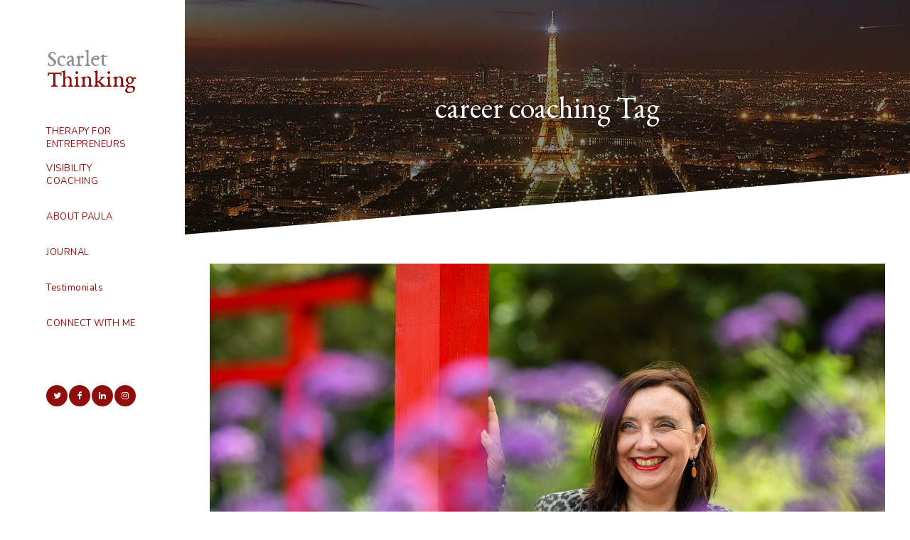

--- FILE ---
content_type: text/html; charset=UTF-8
request_url: https://www.scarletthinking.com/tag/career-coaching/
body_size: 15960
content:
<!DOCTYPE html>
<html lang="en-GB">
<head>
	<meta charset="UTF-8" />
	
				<meta name="viewport" content="width=device-width,initial-scale=1,user-scalable=no">
		
            
                            <meta name="keywords" content="career coach, career psychologist, career coaching, career coach London, Career advice, careers, psychometrics, personality testing, recruitment, CVs, interview practice, Paula Gardner, leadership">
            
	<link rel="profile" href="http://gmpg.org/xfn/11" />
	<link rel="pingback" href="https://www.scarletthinking.com/xmlrpc.php" />

	<meta name='robots' content='index, follow, max-image-preview:large, max-snippet:-1, max-video-preview:-1' />

	<!-- This site is optimized with the Yoast SEO plugin v26.7 - https://yoast.com/wordpress/plugins/seo/ -->
	<title>career coaching Archives - Scarlet Thinking</title>
	<link rel="canonical" href="https://www.scarletthinking.com/tag/career-coaching/" />
	<link rel="next" href="https://www.scarletthinking.com/tag/career-coaching/page/2/" />
	<meta property="og:locale" content="en_GB" />
	<meta property="og:type" content="article" />
	<meta property="og:title" content="career coaching Archives - Scarlet Thinking" />
	<meta property="og:url" content="https://www.scarletthinking.com/tag/career-coaching/" />
	<meta property="og:site_name" content="Scarlet Thinking" />
	<meta name="twitter:card" content="summary_large_image" />
	<script type="application/ld+json" class="yoast-schema-graph">{"@context":"https://schema.org","@graph":[{"@type":"CollectionPage","@id":"https://www.scarletthinking.com/tag/career-coaching/","url":"https://www.scarletthinking.com/tag/career-coaching/","name":"career coaching Archives - Scarlet Thinking","isPartOf":{"@id":"https://www.scarletthinking.com/#website"},"primaryImageOfPage":{"@id":"https://www.scarletthinking.com/tag/career-coaching/#primaryimage"},"image":{"@id":"https://www.scarletthinking.com/tag/career-coaching/#primaryimage"},"thumbnailUrl":"https://www.scarletthinking.com/wp-content/uploads/2024/03/13082023_ME_PaulaGardnerPortrait_010-scaled.jpg","breadcrumb":{"@id":"https://www.scarletthinking.com/tag/career-coaching/#breadcrumb"},"inLanguage":"en-GB"},{"@type":"ImageObject","inLanguage":"en-GB","@id":"https://www.scarletthinking.com/tag/career-coaching/#primaryimage","url":"https://www.scarletthinking.com/wp-content/uploads/2024/03/13082023_ME_PaulaGardnerPortrait_010-scaled.jpg","contentUrl":"https://www.scarletthinking.com/wp-content/uploads/2024/03/13082023_ME_PaulaGardnerPortrait_010-scaled.jpg","width":2560,"height":1707,"caption":"Paula Gardner, visibility coach and therapist"},{"@type":"BreadcrumbList","@id":"https://www.scarletthinking.com/tag/career-coaching/#breadcrumb","itemListElement":[{"@type":"ListItem","position":1,"name":"Home","item":"https://www.scarletthinking.com/"},{"@type":"ListItem","position":2,"name":"career coaching"}]},{"@type":"WebSite","@id":"https://www.scarletthinking.com/#website","url":"https://www.scarletthinking.com/","name":"Scarlet Thinking","description":"Therapy For Entrepreneurs and Business Owners","publisher":{"@id":"https://www.scarletthinking.com/#organization"},"potentialAction":[{"@type":"SearchAction","target":{"@type":"EntryPoint","urlTemplate":"https://www.scarletthinking.com/?s={search_term_string}"},"query-input":{"@type":"PropertyValueSpecification","valueRequired":true,"valueName":"search_term_string"}}],"inLanguage":"en-GB"},{"@type":"Organization","@id":"https://www.scarletthinking.com/#organization","name":"Scarlet Thinking","url":"https://www.scarletthinking.com/","logo":{"@type":"ImageObject","inLanguage":"en-GB","@id":"https://www.scarletthinking.com/#/schema/logo/image/","url":"https://www.scarletthinking.com/wp-content/uploads/2015/06/paula-gardner-pr-logo-g.png","contentUrl":"https://www.scarletthinking.com/wp-content/uploads/2015/06/paula-gardner-pr-logo-g.png","width":240,"height":134,"caption":"Scarlet Thinking"},"image":{"@id":"https://www.scarletthinking.com/#/schema/logo/image/"}}]}</script>
	<!-- / Yoast SEO plugin. -->


<link rel='dns-prefetch' href='//fonts.googleapis.com' />
<link rel="alternate" type="application/rss+xml" title="Scarlet Thinking &raquo; Feed" href="https://www.scarletthinking.com/feed/" />
<link rel="alternate" type="application/rss+xml" title="Scarlet Thinking &raquo; Comments Feed" href="https://www.scarletthinking.com/comments/feed/" />
<link rel="alternate" type="application/rss+xml" title="Scarlet Thinking &raquo; career coaching Tag Feed" href="https://www.scarletthinking.com/tag/career-coaching/feed/" />
<style id='wp-img-auto-sizes-contain-inline-css' type='text/css'>
img:is([sizes=auto i],[sizes^="auto," i]){contain-intrinsic-size:3000px 1500px}
/*# sourceURL=wp-img-auto-sizes-contain-inline-css */
</style>

<style id='wp-emoji-styles-inline-css' type='text/css'>

	img.wp-smiley, img.emoji {
		display: inline !important;
		border: none !important;
		box-shadow: none !important;
		height: 1em !important;
		width: 1em !important;
		margin: 0 0.07em !important;
		vertical-align: -0.1em !important;
		background: none !important;
		padding: 0 !important;
	}
/*# sourceURL=wp-emoji-styles-inline-css */
</style>
<link rel='stylesheet' id='wp-block-library-css' href='https://www.scarletthinking.com/wp-includes/css/dist/block-library/style.min.css?ver=3faf99e429cc8e51b681e5fccac1273a' type='text/css' media='all' />
<style id='global-styles-inline-css' type='text/css'>
:root{--wp--preset--aspect-ratio--square: 1;--wp--preset--aspect-ratio--4-3: 4/3;--wp--preset--aspect-ratio--3-4: 3/4;--wp--preset--aspect-ratio--3-2: 3/2;--wp--preset--aspect-ratio--2-3: 2/3;--wp--preset--aspect-ratio--16-9: 16/9;--wp--preset--aspect-ratio--9-16: 9/16;--wp--preset--color--black: #000000;--wp--preset--color--cyan-bluish-gray: #abb8c3;--wp--preset--color--white: #ffffff;--wp--preset--color--pale-pink: #f78da7;--wp--preset--color--vivid-red: #cf2e2e;--wp--preset--color--luminous-vivid-orange: #ff6900;--wp--preset--color--luminous-vivid-amber: #fcb900;--wp--preset--color--light-green-cyan: #7bdcb5;--wp--preset--color--vivid-green-cyan: #00d084;--wp--preset--color--pale-cyan-blue: #8ed1fc;--wp--preset--color--vivid-cyan-blue: #0693e3;--wp--preset--color--vivid-purple: #9b51e0;--wp--preset--gradient--vivid-cyan-blue-to-vivid-purple: linear-gradient(135deg,rgb(6,147,227) 0%,rgb(155,81,224) 100%);--wp--preset--gradient--light-green-cyan-to-vivid-green-cyan: linear-gradient(135deg,rgb(122,220,180) 0%,rgb(0,208,130) 100%);--wp--preset--gradient--luminous-vivid-amber-to-luminous-vivid-orange: linear-gradient(135deg,rgb(252,185,0) 0%,rgb(255,105,0) 100%);--wp--preset--gradient--luminous-vivid-orange-to-vivid-red: linear-gradient(135deg,rgb(255,105,0) 0%,rgb(207,46,46) 100%);--wp--preset--gradient--very-light-gray-to-cyan-bluish-gray: linear-gradient(135deg,rgb(238,238,238) 0%,rgb(169,184,195) 100%);--wp--preset--gradient--cool-to-warm-spectrum: linear-gradient(135deg,rgb(74,234,220) 0%,rgb(151,120,209) 20%,rgb(207,42,186) 40%,rgb(238,44,130) 60%,rgb(251,105,98) 80%,rgb(254,248,76) 100%);--wp--preset--gradient--blush-light-purple: linear-gradient(135deg,rgb(255,206,236) 0%,rgb(152,150,240) 100%);--wp--preset--gradient--blush-bordeaux: linear-gradient(135deg,rgb(254,205,165) 0%,rgb(254,45,45) 50%,rgb(107,0,62) 100%);--wp--preset--gradient--luminous-dusk: linear-gradient(135deg,rgb(255,203,112) 0%,rgb(199,81,192) 50%,rgb(65,88,208) 100%);--wp--preset--gradient--pale-ocean: linear-gradient(135deg,rgb(255,245,203) 0%,rgb(182,227,212) 50%,rgb(51,167,181) 100%);--wp--preset--gradient--electric-grass: linear-gradient(135deg,rgb(202,248,128) 0%,rgb(113,206,126) 100%);--wp--preset--gradient--midnight: linear-gradient(135deg,rgb(2,3,129) 0%,rgb(40,116,252) 100%);--wp--preset--font-size--small: 13px;--wp--preset--font-size--medium: 20px;--wp--preset--font-size--large: 36px;--wp--preset--font-size--x-large: 42px;--wp--preset--spacing--20: 0.44rem;--wp--preset--spacing--30: 0.67rem;--wp--preset--spacing--40: 1rem;--wp--preset--spacing--50: 1.5rem;--wp--preset--spacing--60: 2.25rem;--wp--preset--spacing--70: 3.38rem;--wp--preset--spacing--80: 5.06rem;--wp--preset--shadow--natural: 6px 6px 9px rgba(0, 0, 0, 0.2);--wp--preset--shadow--deep: 12px 12px 50px rgba(0, 0, 0, 0.4);--wp--preset--shadow--sharp: 6px 6px 0px rgba(0, 0, 0, 0.2);--wp--preset--shadow--outlined: 6px 6px 0px -3px rgb(255, 255, 255), 6px 6px rgb(0, 0, 0);--wp--preset--shadow--crisp: 6px 6px 0px rgb(0, 0, 0);}:where(.is-layout-flex){gap: 0.5em;}:where(.is-layout-grid){gap: 0.5em;}body .is-layout-flex{display: flex;}.is-layout-flex{flex-wrap: wrap;align-items: center;}.is-layout-flex > :is(*, div){margin: 0;}body .is-layout-grid{display: grid;}.is-layout-grid > :is(*, div){margin: 0;}:where(.wp-block-columns.is-layout-flex){gap: 2em;}:where(.wp-block-columns.is-layout-grid){gap: 2em;}:where(.wp-block-post-template.is-layout-flex){gap: 1.25em;}:where(.wp-block-post-template.is-layout-grid){gap: 1.25em;}.has-black-color{color: var(--wp--preset--color--black) !important;}.has-cyan-bluish-gray-color{color: var(--wp--preset--color--cyan-bluish-gray) !important;}.has-white-color{color: var(--wp--preset--color--white) !important;}.has-pale-pink-color{color: var(--wp--preset--color--pale-pink) !important;}.has-vivid-red-color{color: var(--wp--preset--color--vivid-red) !important;}.has-luminous-vivid-orange-color{color: var(--wp--preset--color--luminous-vivid-orange) !important;}.has-luminous-vivid-amber-color{color: var(--wp--preset--color--luminous-vivid-amber) !important;}.has-light-green-cyan-color{color: var(--wp--preset--color--light-green-cyan) !important;}.has-vivid-green-cyan-color{color: var(--wp--preset--color--vivid-green-cyan) !important;}.has-pale-cyan-blue-color{color: var(--wp--preset--color--pale-cyan-blue) !important;}.has-vivid-cyan-blue-color{color: var(--wp--preset--color--vivid-cyan-blue) !important;}.has-vivid-purple-color{color: var(--wp--preset--color--vivid-purple) !important;}.has-black-background-color{background-color: var(--wp--preset--color--black) !important;}.has-cyan-bluish-gray-background-color{background-color: var(--wp--preset--color--cyan-bluish-gray) !important;}.has-white-background-color{background-color: var(--wp--preset--color--white) !important;}.has-pale-pink-background-color{background-color: var(--wp--preset--color--pale-pink) !important;}.has-vivid-red-background-color{background-color: var(--wp--preset--color--vivid-red) !important;}.has-luminous-vivid-orange-background-color{background-color: var(--wp--preset--color--luminous-vivid-orange) !important;}.has-luminous-vivid-amber-background-color{background-color: var(--wp--preset--color--luminous-vivid-amber) !important;}.has-light-green-cyan-background-color{background-color: var(--wp--preset--color--light-green-cyan) !important;}.has-vivid-green-cyan-background-color{background-color: var(--wp--preset--color--vivid-green-cyan) !important;}.has-pale-cyan-blue-background-color{background-color: var(--wp--preset--color--pale-cyan-blue) !important;}.has-vivid-cyan-blue-background-color{background-color: var(--wp--preset--color--vivid-cyan-blue) !important;}.has-vivid-purple-background-color{background-color: var(--wp--preset--color--vivid-purple) !important;}.has-black-border-color{border-color: var(--wp--preset--color--black) !important;}.has-cyan-bluish-gray-border-color{border-color: var(--wp--preset--color--cyan-bluish-gray) !important;}.has-white-border-color{border-color: var(--wp--preset--color--white) !important;}.has-pale-pink-border-color{border-color: var(--wp--preset--color--pale-pink) !important;}.has-vivid-red-border-color{border-color: var(--wp--preset--color--vivid-red) !important;}.has-luminous-vivid-orange-border-color{border-color: var(--wp--preset--color--luminous-vivid-orange) !important;}.has-luminous-vivid-amber-border-color{border-color: var(--wp--preset--color--luminous-vivid-amber) !important;}.has-light-green-cyan-border-color{border-color: var(--wp--preset--color--light-green-cyan) !important;}.has-vivid-green-cyan-border-color{border-color: var(--wp--preset--color--vivid-green-cyan) !important;}.has-pale-cyan-blue-border-color{border-color: var(--wp--preset--color--pale-cyan-blue) !important;}.has-vivid-cyan-blue-border-color{border-color: var(--wp--preset--color--vivid-cyan-blue) !important;}.has-vivid-purple-border-color{border-color: var(--wp--preset--color--vivid-purple) !important;}.has-vivid-cyan-blue-to-vivid-purple-gradient-background{background: var(--wp--preset--gradient--vivid-cyan-blue-to-vivid-purple) !important;}.has-light-green-cyan-to-vivid-green-cyan-gradient-background{background: var(--wp--preset--gradient--light-green-cyan-to-vivid-green-cyan) !important;}.has-luminous-vivid-amber-to-luminous-vivid-orange-gradient-background{background: var(--wp--preset--gradient--luminous-vivid-amber-to-luminous-vivid-orange) !important;}.has-luminous-vivid-orange-to-vivid-red-gradient-background{background: var(--wp--preset--gradient--luminous-vivid-orange-to-vivid-red) !important;}.has-very-light-gray-to-cyan-bluish-gray-gradient-background{background: var(--wp--preset--gradient--very-light-gray-to-cyan-bluish-gray) !important;}.has-cool-to-warm-spectrum-gradient-background{background: var(--wp--preset--gradient--cool-to-warm-spectrum) !important;}.has-blush-light-purple-gradient-background{background: var(--wp--preset--gradient--blush-light-purple) !important;}.has-blush-bordeaux-gradient-background{background: var(--wp--preset--gradient--blush-bordeaux) !important;}.has-luminous-dusk-gradient-background{background: var(--wp--preset--gradient--luminous-dusk) !important;}.has-pale-ocean-gradient-background{background: var(--wp--preset--gradient--pale-ocean) !important;}.has-electric-grass-gradient-background{background: var(--wp--preset--gradient--electric-grass) !important;}.has-midnight-gradient-background{background: var(--wp--preset--gradient--midnight) !important;}.has-small-font-size{font-size: var(--wp--preset--font-size--small) !important;}.has-medium-font-size{font-size: var(--wp--preset--font-size--medium) !important;}.has-large-font-size{font-size: var(--wp--preset--font-size--large) !important;}.has-x-large-font-size{font-size: var(--wp--preset--font-size--x-large) !important;}
/*# sourceURL=global-styles-inline-css */
</style>

<style id='classic-theme-styles-inline-css' type='text/css'>
/*! This file is auto-generated */
.wp-block-button__link{color:#fff;background-color:#32373c;border-radius:9999px;box-shadow:none;text-decoration:none;padding:calc(.667em + 2px) calc(1.333em + 2px);font-size:1.125em}.wp-block-file__button{background:#32373c;color:#fff;text-decoration:none}
/*# sourceURL=/wp-includes/css/classic-themes.min.css */
</style>
<link rel='stylesheet' id='contact-form-7-css' href='https://www.scarletthinking.com/wp-content/plugins/contact-form-7/includes/css/styles.css?ver=6.1.4' type='text/css' media='all' />
<link rel='stylesheet' id='mediaelement-css' href='https://www.scarletthinking.com/wp-includes/js/mediaelement/mediaelementplayer-legacy.min.css?ver=4.2.17' type='text/css' media='all' />
<link rel='stylesheet' id='wp-mediaelement-css' href='https://www.scarletthinking.com/wp-includes/js/mediaelement/wp-mediaelement.min.css?ver=3faf99e429cc8e51b681e5fccac1273a' type='text/css' media='all' />
<link rel='stylesheet' id='bridge-default-style-css' href='https://www.scarletthinking.com/wp-content/themes/bridge/style.css?ver=3faf99e429cc8e51b681e5fccac1273a' type='text/css' media='all' />
<link rel='stylesheet' id='bridge-qode-font_awesome-css' href='https://www.scarletthinking.com/wp-content/themes/bridge/css/font-awesome/css/font-awesome.min.css?ver=3faf99e429cc8e51b681e5fccac1273a' type='text/css' media='all' />
<link rel='stylesheet' id='bridge-qode-font_elegant-css' href='https://www.scarletthinking.com/wp-content/themes/bridge/css/elegant-icons/style.min.css?ver=3faf99e429cc8e51b681e5fccac1273a' type='text/css' media='all' />
<link rel='stylesheet' id='bridge-qode-linea_icons-css' href='https://www.scarletthinking.com/wp-content/themes/bridge/css/linea-icons/style.css?ver=3faf99e429cc8e51b681e5fccac1273a' type='text/css' media='all' />
<link rel='stylesheet' id='bridge-qode-dripicons-css' href='https://www.scarletthinking.com/wp-content/themes/bridge/css/dripicons/dripicons.css?ver=3faf99e429cc8e51b681e5fccac1273a' type='text/css' media='all' />
<link rel='stylesheet' id='bridge-qode-kiko-css' href='https://www.scarletthinking.com/wp-content/themes/bridge/css/kiko/kiko-all.css?ver=3faf99e429cc8e51b681e5fccac1273a' type='text/css' media='all' />
<link rel='stylesheet' id='bridge-qode-font_awesome_5-css' href='https://www.scarletthinking.com/wp-content/themes/bridge/css/font-awesome-5/css/font-awesome-5.min.css?ver=3faf99e429cc8e51b681e5fccac1273a' type='text/css' media='all' />
<link rel='stylesheet' id='bridge-stylesheet-css' href='https://www.scarletthinking.com/wp-content/themes/bridge/css/stylesheet.min.css?ver=3faf99e429cc8e51b681e5fccac1273a' type='text/css' media='all' />
<style id='bridge-stylesheet-inline-css' type='text/css'>
   .archive.disabled_footer_top .footer_top_holder, .archive.disabled_footer_bottom .footer_bottom_holder { display: none;}


/*# sourceURL=bridge-stylesheet-inline-css */
</style>
<link rel='stylesheet' id='bridge-print-css' href='https://www.scarletthinking.com/wp-content/themes/bridge/css/print.css?ver=3faf99e429cc8e51b681e5fccac1273a' type='text/css' media='all' />
<link rel='stylesheet' id='bridge-style-dynamic-css' href='https://www.scarletthinking.com/wp-content/themes/bridge/css/style_dynamic_callback.php?ver=3faf99e429cc8e51b681e5fccac1273a' type='text/css' media='all' />
<link rel='stylesheet' id='bridge-responsive-css' href='https://www.scarletthinking.com/wp-content/themes/bridge/css/responsive.min.css?ver=3faf99e429cc8e51b681e5fccac1273a' type='text/css' media='all' />
<link rel='stylesheet' id='bridge-style-dynamic-responsive-css' href='https://www.scarletthinking.com/wp-content/themes/bridge/css/style_dynamic_responsive_callback.php?ver=3faf99e429cc8e51b681e5fccac1273a' type='text/css' media='all' />
<style id='bridge-style-dynamic-responsive-inline-css' type='text/css'>
aside.vertical_menu_area {
padding: 60px 68px 40px 65px;
}
.vertical_menu_area .q_social_icon_holder {
margin: 0px !important;
}
.filter_holder ul li.active span, .filter_holder ul li:hover span {
color: #b8bbc1 !important;
}
.statcounter {
display: none;
visibility: hidden;
}
.more_facts_button .more_facts_button_text {
font-family: "EB Garamond", sans-serif;
font-weight: 400;
text-transform: none;
letter-spacing: 0;
}
h6 a {
color: #910d0b!important;
}
h6 a:hover {
color: #8d9098!important;
}
.constantcontactwidget_form input[type=submit], .mc4wp-form input[type=submit] {
background-color: #910d0b;
border-color: #910d0b;
border-style:solid;
border-width: 1px;
color: #ffffff;
font-size: 14px;
font-weight: 400;
height: 44px;
line-height: 44px;
text-transform: uppercase;
font-family: "EB Garamond",sans-serif;
cursor: pointer;
letter-spacing: 1px;
padding: 0px 35px;
}
.constantcontactwidget_form input[type=text], .mc4wp-form input[type=email] {
background-color: #ffffff;
font-family: "Nunito",sans-serif;
margin-bottom: 15px;
border-color: #8d9098;
border-style: solid;
border-width: 1px;
color: #8d9098;
margin-right: 5px;
padding: 12px 17px;
width: 50%;
}
.constantcontactwidget_form input[type=submit]:hover, .mc4wp-form input[type=submit]:hover {
background-color: transparent;
border-color: #910d0b;
color: #910d0b;
}
#respond textarea, #respond input[type="text"], .contact_form input[type="text"], .contact_form textarea {
font-family: "Nunito";
}
.q_icon_list i.transparent {
color: #910d0b;
}
input.qbutton {
line-height: 38px;
height: 38px;
}
.widget.widget_search form input[type="text"], .header_top #searchform input[type="text"] {
border-color: #bebebe!important;
border-style: solid!important;
border-width: 1px!important;
}
.widget.widget_search form input[type="submit"], .header_top #searchform input[type="submit"] {
color: #910d0b!important;
}
.widget_categories ul {
margin-left:10px;
}
.widget_categories li a {
color: #910d0b!important;
letter-spacing: 1px;
text-transform: uppercase;
}
.widget_categories li a:hover {
color: #8d9098!important;
}

aside .widget h5 {
margin-bottom: 0px!important;
line-height: 5px!important;
}
.testimonials_holder .flex-direction-nav a::before {
color: #ffffff!important;
}

.testimonials_holder .flex-direction-nav a {
background-color: #910d0b!important;
border: 2px solid #910d0b!important;
}
.testimonials_holder .flex-direction-nav a:hover {
background-color: transparent!important;
border: 2px solid #910d0b!important;
}
.testimonials_holder .flex-direction-nav a:hover::before {
color: #910d0b!important;
}
.testimonials_holder {
text-align: left!important;
}
ul.flex-direction-nav {
text-align: right!important;
}
.blog_single h3 {
color: #666666!important;
font-size: 26px!important;
margin-bottom: 10px;
}
.blog_single ul {
list-style: none;
 padding:0;
margin: 0px 0px 26px 0px;
}

.blog_single li { 
padding-left: 1em; 
}

.blog_single li:before {
    content: "■ ";
    margin-right: 8px;
    color: #910d0b; 
}
.social_share_dropdown li:before {
display:none!important;
}
.social_share_dropdown li {
padding-left:0px!important;
}
.essb_links.essb_template_circles-retina li:before {
display:none!important;
}
.essb_links.essb_template_circles-retina li {
padding-left:0px!important;
}
footer {
margin-top: 40px;
}
.footer_top .textwidget p {
text-align: center; 
line-spacing: 1px; 
font-weight: 600;
}
.footer_top .textwidget .privacy  {
font-size: 13px;
}
.footer_top .textwidget a {
color: #ffffff!important;
font-weight: 600;
line-spacing: 1px; 
}
.footer_top .textwidget a:hover {
color: #910d0b!important;
}
.footer_top  .textwidget .privacy {
font-size: 14px;
}
.q_icon_list h3, h4 {
display: inline!important;
}
.q_icon_list h4 {
padding-left: 8px!important;
color: #5e5e5e!important;
}
#work  h6 {
padding-top: 10px!important;
}
#work .q_icon_list {
    margin-bottom: 10px!important;
}
.q_icon_list p {
    font-size: 16px;!important;
}
#cc_form_1 input.t {
background-color: #ffffff;
font-family: "Nunito",sans-serif;
margin-bottom: 15px;
border-color: #8d9098;
border-style: solid;
border-width: 1px;
color: #8d9098;
margin-right: 5px;
padding: 12px 17px;
width: 50%;
}
body .gform_wrapper input[type="submit"] {
background-color: #910d0b;
border-color: #910d0b;
border-style: solid;
border-width: 1px;
color: #ffffff;
font-size: 14px;
font-weight: 400;
height: 44px;
line-height: 44px;
text-transform: uppercase;
font-family: "EB Garamond",sans-serif;
cursor: pointer;
letter-spacing: 1px;
padding: 0px 35px;
}
body .gform_wrapper input[type="submit"]:hover {
background-color: #ffffff;
border-color: #910d0b;
color: #910d0b;
text-decoration: none;
}




/*# sourceURL=bridge-style-dynamic-responsive-inline-css */
</style>
<link rel='stylesheet' id='bridge-vertical-responsive-css' href='https://www.scarletthinking.com/wp-content/themes/bridge/css/vertical_responsive.min.css?ver=3faf99e429cc8e51b681e5fccac1273a' type='text/css' media='all' />
<link rel='stylesheet' id='js_composer_front-css' href='https://www.scarletthinking.com/wp-content/plugins/js_composer/assets/css/js_composer.min.css?ver=8.7.2' type='text/css' media='all' />
<link rel='stylesheet' id='bridge-style-handle-google-fonts-css' href='https://fonts.googleapis.com/css?family=Raleway%3A100%2C200%2C300%2C400%2C500%2C600%2C700%2C800%2C900%2C100italic%2C300italic%2C400italic%2C700italic%7CNunito%3A100%2C200%2C300%2C400%2C500%2C600%2C700%2C800%2C900%2C100italic%2C300italic%2C400italic%2C700italic%7CEB+Garamond%3A100%2C200%2C300%2C400%2C500%2C600%2C700%2C800%2C900%2C100italic%2C300italic%2C400italic%2C700italic%7CCrete+Round%3A100%2C200%2C300%2C400%2C500%2C600%2C700%2C800%2C900%2C100italic%2C300italic%2C400italic%2C700italic&#038;subset=latin%2Clatin-ext&#038;ver=1.0.0' type='text/css' media='all' />
<link rel='stylesheet' id='bridge-core-dashboard-style-css' href='https://www.scarletthinking.com/wp-content/plugins/bridge-core/modules/core-dashboard/assets/css/core-dashboard.min.css?ver=3faf99e429cc8e51b681e5fccac1273a' type='text/css' media='all' />
<script type="text/javascript" src="https://www.scarletthinking.com/wp-includes/js/jquery/jquery.min.js?ver=3.7.1" id="jquery-core-js"></script>
<script type="text/javascript" src="https://www.scarletthinking.com/wp-includes/js/jquery/jquery-migrate.min.js?ver=3.4.1" id="jquery-migrate-js"></script>
<script></script><link rel="https://api.w.org/" href="https://www.scarletthinking.com/wp-json/" /><link rel="alternate" title="JSON" type="application/json" href="https://www.scarletthinking.com/wp-json/wp/v2/tags/422" /><link rel="EditURI" type="application/rsd+xml" title="RSD" href="https://www.scarletthinking.com/xmlrpc.php?rsd" />

<script type="text/javascript">
(function(url){
	if(/(?:Chrome\/26\.0\.1410\.63 Safari\/537\.31|WordfenceTestMonBot)/.test(navigator.userAgent)){ return; }
	var addEvent = function(evt, handler) {
		if (window.addEventListener) {
			document.addEventListener(evt, handler, false);
		} else if (window.attachEvent) {
			document.attachEvent('on' + evt, handler);
		}
	};
	var removeEvent = function(evt, handler) {
		if (window.removeEventListener) {
			document.removeEventListener(evt, handler, false);
		} else if (window.detachEvent) {
			document.detachEvent('on' + evt, handler);
		}
	};
	var evts = 'contextmenu dblclick drag dragend dragenter dragleave dragover dragstart drop keydown keypress keyup mousedown mousemove mouseout mouseover mouseup mousewheel scroll'.split(' ');
	var logHuman = function() {
		if (window.wfLogHumanRan) { return; }
		window.wfLogHumanRan = true;
		var wfscr = document.createElement('script');
		wfscr.type = 'text/javascript';
		wfscr.async = true;
		wfscr.src = url + '&r=' + Math.random();
		(document.getElementsByTagName('head')[0]||document.getElementsByTagName('body')[0]).appendChild(wfscr);
		for (var i = 0; i < evts.length; i++) {
			removeEvent(evts[i], logHuman);
		}
	};
	for (var i = 0; i < evts.length; i++) {
		addEvent(evts[i], logHuman);
	}
})('//www.scarletthinking.com/?wordfence_lh=1&hid=66005700CBF4D073A89DF64E6F388874');
</script><!-- This code is added by Analytify (8.0.1) https://analytify.io/ !-->
						<script async src="https://www.googletagmanager.com/gtag/js?id=G-G2M9V9H1L0"></script>
			<script>
			window.dataLayer = window.dataLayer || [];
			function gtag(){dataLayer.push(arguments);}
			gtag('js', new Date());

			const configuration = {"anonymize_ip":"false","forceSSL":"false","allow_display_features":"false","debug_mode":true};
			const gaID = 'G-G2M9V9H1L0';

			
			gtag('config', gaID, configuration);

			
			</script>

			<!-- This code is added by Analytify (8.0.1) !--><meta name="generator" content="Powered by WPBakery Page Builder - drag and drop page builder for WordPress."/>
<link rel="icon" href="https://www.scarletthinking.com/wp-content/uploads/2015/06/pr.png" sizes="32x32" />
<link rel="icon" href="https://www.scarletthinking.com/wp-content/uploads/2015/06/pr.png" sizes="192x192" />
<link rel="apple-touch-icon" href="https://www.scarletthinking.com/wp-content/uploads/2015/06/pr.png" />
<meta name="msapplication-TileImage" content="https://www.scarletthinking.com/wp-content/uploads/2015/06/pr.png" />
<noscript><style> .wpb_animate_when_almost_visible { opacity: 1; }</style></noscript></head>

<body class="archive tag tag-career-coaching tag-422 wp-theme-bridge bridge-core-3.3.4.6  vertical_menu_enabled  vertical_menu_transparency vertical_menu_transparency_on side_area_uncovered_from_content qode-theme-ver-30.8.8.6 qode-theme-bridge disabled_footer_bottom qode_header_in_grid wpb-js-composer js-comp-ver-8.7.2 vc_responsive" itemscope itemtype="http://schema.org/WebPage">



	<div class="ajax_loader"><div class="ajax_loader_1"><div class="rotating_cubes"><div class="cube1"></div><div class="cube2"></div></div></div></div>
		<section class="side_menu right ">
				<a href="#" target="_self" class="close_side_menu ">
					</a>
		</section>

<div class="wrapper">
	<div class="wrapper_inner">

    
		<!-- Google Analytics start -->
				<!-- Google Analytics end -->

		
	<aside class="vertical_menu_area with_scroll  " >
    <div class="vertical_menu_area_inner">
        
        <div class="vertical_area_background" ></div>
		<div class="vertical_logo_wrapper" >
	<div class="q_logo_vertical">
		<a itemprop="url" href="https://www.scarletthinking.com/" >
             <img itemprop="image" class="normal" src="https://www.scarletthinking.com/wp-content/uploads/2015/06/paula-gardner-pr-logo-g.png" alt="Logo"> 			 <img itemprop="image" class="light" src="https://www.scarletthinking.com/wp-content/uploads/2015/05/paula-gardner-pr-logo.png" alt="Logo"/> 			 <img itemprop="image" class="dark" src="https://www.scarletthinking.com/wp-content/uploads/2015/05/paula-gardner-pr-logo.png" alt="Logo"/> 											</a>
	</div>
	</div>
        <nav class="vertical_menu dropdown_animation vertical_menu_on_click">
            <ul id="menu-main-menu" class=""><li id="nav-menu-item-22024" class="menu-item menu-item-type-post_type menu-item-object-page  narrow"><a href="https://www.scarletthinking.com/therapy-for-entrepreneurs/" class=""><i class="menu_icon blank fa"></i><span>THERAPY FOR ENTREPRENEURS</span><span class="plus"></span></a></li>
<li id="nav-menu-item-21688" class="menu-item menu-item-type-post_type menu-item-object-page  narrow"><a href="https://www.scarletthinking.com/visibility-coaching-programme/" class=""><i class="menu_icon blank fa"></i><span>VISIBILITY COACHING</span><span class="plus"></span></a></li>
<li id="nav-menu-item-21591" class="menu-item menu-item-type-post_type menu-item-object-page  narrow"><a href="https://www.scarletthinking.com/about-paula/" class=""><i class="menu_icon blank fa"></i><span>ABOUT PAULA</span><span class="plus"></span></a></li>
<li id="nav-menu-item-21852" class="menu-item menu-item-type-post_type menu-item-object-page current_page_parent  narrow"><a href="https://www.scarletthinking.com/journal/" class=""><i class="menu_icon blank fa"></i><span>JOURNAL</span><span class="plus"></span></a></li>
<li id="nav-menu-item-18509" class="menu-item menu-item-type-post_type menu-item-object-page  narrow"><a href="https://www.scarletthinking.com/testimonials/" class=""><i class="menu_icon blank fa"></i><span>Testimonials</span><span class="plus"></span></a></li>
<li id="nav-menu-item-21854" class="menu-item menu-item-type-post_type menu-item-object-page  narrow"><a href="https://www.scarletthinking.com/connect-with-me/" class=""><i class="menu_icon blank fa"></i><span>CONNECT WITH ME</span><span class="plus"></span></a></li>
</ul>        </nav>
        <div class="vertical_menu_area_widget_holder">
            <div id="text-3" class="widget widget_text">			<div class="textwidget"><div class="separator  transparent center  " style="margin-bottom: 1px;"></div>
<span class='q_social_icon_holder circle_social' data-color=#ffffff data-hover-background-color=#ffffff data-hover-color=#910d0b><a itemprop='url' href='https://twitter.com/Scarletthinking' target='_blank'><span class='fa-stack fa-lg' style='background-color: #910d0b;border-width: 0px;margin: 0 2px 0 0;font-size: 15px;'><i class="qode_icon_font_awesome fa fa-twitter " style="color: #ffffff;font-size: 12px;" ></i></span></a></span><span class='q_social_icon_holder circle_social' data-color=#ffffff data-hover-background-color=#ffffff data-hover-color=#910d0b><a itemprop='url' href='https://www.facebook.com/scarletthinking/' target='_blank'><span class='fa-stack fa-lg' style='background-color: #910d0b;border-width: 0px;margin: 0 2px 0 0;font-size: 15px;'><i class="qode_icon_font_awesome fa fa-facebook " style="color: #ffffff;font-size: 12px;" ></i></span></a></span><span class='q_social_icon_holder circle_social' data-color=#ffffff data-hover-background-color=#ffffff data-hover-color=#910d0b><a itemprop='url' href='https://www.linkedin.com/in/paula-gardner-61699?trk=nav_responsive_tab_profile' target='_blank'><span class='fa-stack fa-lg' style='background-color: #910d0b;border-width: 0px;margin: 0 2px 0 0;font-size: 15px;'><i class="qode_icon_font_awesome fa fa-linkedin " style="color: #ffffff;font-size: 12px;" ></i></span></a></span><span class='q_social_icon_holder circle_social' data-color=#ffffff data-hover-background-color=#ffffff data-hover-color=#910d0b><a itemprop='url' href='https://www.instagram.com/scarletthinking/' target='_blank'><span class='fa-stack fa-lg' style='background-color: #910d0b;border-width: 0px;margin: 0;font-size: 15px;'><i class="qode_icon_font_awesome fa fa-instagram " style="color: #ffffff;font-size: 12px;" ></i></span></a></span>
<div class="separator  transparent center  " style="margin-bottom: 1px;"></div>
</div>
		</div>        </div>
    </div>
</aside>

<header class="page_header   stick   ">
    <div class="header_inner clearfix">
        <div class="header_bottom clearfix" style=' background-color:rgba(255, 255, 255, 0);' >
			            <div class="container">
                <div class="container_inner clearfix">
											                        <div class="header_inner_left">
								<div class="mobile_menu_button">
		<span>
			<i class="qode_icon_font_awesome fa fa-bars " ></i>		</span>
	</div>
							<div class="logo_wrapper" >
	<div class="q_logo">
		<a itemprop="url" href="https://www.scarletthinking.com/" >
             <img itemprop="image" class="normal" src="https://www.scarletthinking.com/wp-content/uploads/2015/06/paula-gardner-pr-logo-g.png" alt="Logo"> 			 <img itemprop="image" class="light" src="https://www.scarletthinking.com/wp-content/uploads/2015/05/paula-gardner-pr-logo.png" alt="Logo"/> 			 <img itemprop="image" class="dark" src="https://www.scarletthinking.com/wp-content/uploads/2015/05/paula-gardner-pr-logo.png" alt="Logo"/> 			 <img itemprop="image" class="sticky" src="https://www.scarletthinking.com/wp-content/uploads/2015/06/paula-gardner-pr-logo-g.png" alt="Logo"/> 			 <img itemprop="image" class="mobile" src="https://www.scarletthinking.com/wp-content/uploads/2015/06/paula-gardner-pr-logo-mobi.png" alt="Logo"/> 			 <img itemprop="image" class="popup" src="https://www.scarletthinking.com/wp-content/themes/bridge/img/logo_white.png" alt="Logo"/> 		</a>
	</div>
	</div>                        </div>
												                </div>
            </div>
		        <nav class="mobile_menu">
	<ul id="menu-main-menu-1" class=""><li id="mobile-menu-item-22024" class="menu-item menu-item-type-post_type menu-item-object-page "><a href="https://www.scarletthinking.com/therapy-for-entrepreneurs/" class=""><span>THERAPY FOR ENTREPRENEURS</span></a><span class="mobile_arrow"><i class="fa fa-angle-right"></i><i class="fa fa-angle-down"></i></span></li>
<li id="mobile-menu-item-21688" class="menu-item menu-item-type-post_type menu-item-object-page "><a href="https://www.scarletthinking.com/visibility-coaching-programme/" class=""><span>VISIBILITY COACHING</span></a><span class="mobile_arrow"><i class="fa fa-angle-right"></i><i class="fa fa-angle-down"></i></span></li>
<li id="mobile-menu-item-21591" class="menu-item menu-item-type-post_type menu-item-object-page "><a href="https://www.scarletthinking.com/about-paula/" class=""><span>ABOUT PAULA</span></a><span class="mobile_arrow"><i class="fa fa-angle-right"></i><i class="fa fa-angle-down"></i></span></li>
<li id="mobile-menu-item-21852" class="menu-item menu-item-type-post_type menu-item-object-page current_page_parent "><a href="https://www.scarletthinking.com/journal/" class=""><span>JOURNAL</span></a><span class="mobile_arrow"><i class="fa fa-angle-right"></i><i class="fa fa-angle-down"></i></span></li>
<li id="mobile-menu-item-18509" class="menu-item menu-item-type-post_type menu-item-object-page "><a href="https://www.scarletthinking.com/testimonials/" class=""><span>Testimonials</span></a><span class="mobile_arrow"><i class="fa fa-angle-right"></i><i class="fa fa-angle-down"></i></span></li>
<li id="mobile-menu-item-21854" class="menu-item menu-item-type-post_type menu-item-object-page "><a href="https://www.scarletthinking.com/connect-with-me/" class=""><span>CONNECT WITH ME</span></a><span class="mobile_arrow"><i class="fa fa-angle-right"></i><i class="fa fa-angle-down"></i></span></li>
</ul></nav>        </div>
    </div>
</header>
	<a id="back_to_top" href="#">
        <span class="fa-stack">
            <i class="qode_icon_font_awesome fa fa-arrow-up " ></i>        </span>
	</a>
	
	
    
    	
    
    <div class="content ">
        <div class="content_inner  ">
    
	
			<div class="title_outer title_without_animation"    data-height="330">
		<div class="title title_size_large  position_center  has_background" style="background-size:1920px auto;background-image:url(https://www.scarletthinking.com/wp-content/uploads/2018/04/page-header-2.jpg);height:330px;">
			<div class="image not_responsive"><img itemprop="image" src="https://www.scarletthinking.com/wp-content/uploads/2018/04/page-header-2.jpg" alt="&nbsp;" /> </div>
										<div class="title_holder"  330>
					<div class="container">
						<div class="container_inner clearfix">
								<div class="title_subtitle_holder" >
                                                                									<div class="title_subtitle_holder_inner">
																																					<h1 ><span>career coaching Tag</span></h1>
																					<span class="separator small center"  ></span>
																				
																																														</div>
								                                                            </div>
						</div>
					</div>
				</div>
										<svg class="angled-section svg-title-bottom" preserveAspectRatio="none" viewBox="0 0 86 86" width="100%" height="86">
											<polygon style="fill: #ffffff;" points="0,86 86,0 86,86" />
									</svg>
					</div>
			</div>
		<div class="container">
            			<div class="container_inner default_template_holder clearfix">
									<div class="blog_holder blog_large_image">

	
    <!--if template name is defined than it is used our template and we can use query '$blog_query'-->
    
        <!--otherwise it is archive or category page and we don't have query-->
                    		<article id="post-21124" class="post-21124 post type-post status-publish format-standard has-post-thumbnail hentry category-business category-intelligent-thinking category-leadership category-networking category-running-a-business category-visbility tag-business tag-business-coaching tag-business-networking-groups tag-business-strategy tag-business-therapy tag-career-advice tag-career-coaching tag-careers tag-fears-of-visibility tag-job-hunting tag-leadership tag-visibility tag-visibility-at-work">
			<div class="post_content_holder">
									<div class="post_image">
						<a itemprop="url" href="https://www.scarletthinking.com/2024/03/what-does-a-visibility-coach-do/" title="What Does A Visibility Coach Do?">
							<img width="2560" height="1707" src="https://www.scarletthinking.com/wp-content/uploads/2024/03/13082023_ME_PaulaGardnerPortrait_010-scaled.jpg" class="attachment-full size-full wp-post-image" alt="Paula Gardner, visibility coach and therapist" decoding="async" fetchpriority="high" srcset="https://www.scarletthinking.com/wp-content/uploads/2024/03/13082023_ME_PaulaGardnerPortrait_010-scaled.jpg 2560w, https://www.scarletthinking.com/wp-content/uploads/2024/03/13082023_ME_PaulaGardnerPortrait_010-300x200.jpg 300w, https://www.scarletthinking.com/wp-content/uploads/2024/03/13082023_ME_PaulaGardnerPortrait_010-1024x683.jpg 1024w, https://www.scarletthinking.com/wp-content/uploads/2024/03/13082023_ME_PaulaGardnerPortrait_010-768x512.jpg 768w, https://www.scarletthinking.com/wp-content/uploads/2024/03/13082023_ME_PaulaGardnerPortrait_010-1536x1024.jpg 1536w, https://www.scarletthinking.com/wp-content/uploads/2024/03/13082023_ME_PaulaGardnerPortrait_010-2048x1366.jpg 2048w, https://www.scarletthinking.com/wp-content/uploads/2024/03/13082023_ME_PaulaGardnerPortrait_010-700x467.jpg 700w" sizes="(max-width: 2560px) 100vw, 2560px" />						</a>
					</div>
								<div class="post_text">
					<div class="post_text_inner">
						<h2 itemprop="name" class="entry_title"><span itemprop="dateCreated" class="date entry_date updated">10 Mar<meta itemprop="interactionCount" content="UserComments: 0"/></span> <a itemprop="url" href="https://www.scarletthinking.com/2024/03/what-does-a-visibility-coach-do/" title="What Does A Visibility Coach Do?">What Does A Visibility Coach Do?</a></h2>
						<div class="post_info">
							<span class="time">Posted at 08:45h</span>
							in <a href="https://www.scarletthinking.com/category/business/" rel="category tag">Business</a>, <a href="https://www.scarletthinking.com/category/intelligent-thinking/" rel="category tag">Intelligent Thinking</a>, <a href="https://www.scarletthinking.com/category/leadership/" rel="category tag">Leadership</a>, <a href="https://www.scarletthinking.com/category/networking/" rel="category tag">Networking</a>, <a href="https://www.scarletthinking.com/category/running-a-business/" rel="category tag">Running a business</a>, <a href="https://www.scarletthinking.com/category/visbility/" rel="category tag">Visbility</a>                            															<span class="dots"><i class="fa fa-square"></i></span><a itemprop="url" class="post_comments" href="https://www.scarletthinking.com/2024/03/what-does-a-visibility-coach-do/#respond" target="_self">0 Comments</a>
																							<span class="dots"><i class="fa fa-square"></i></span><div class="blog_like">
									<a  href="#" class="qode-like" id="qode-like-21124" title="Like this">0<span>  Likes</span></a>								</div>
																						<span class="dots"><i class="fa fa-square"></i></span><div class="blog_share qode_share"><div class="social_share_holder"><a href="javascript:void(0)" target="_self"><span class="social_share_title">Share</span></a><div class="social_share_dropdown"><div class="inner_arrow"></div><ul><li class="facebook_share"><a href="javascript:void(0)" onclick="window.open('https://www.facebook.com/sharer.php?u=https://www.scarletthinking.com/2024/03/what-does-a-visibility-coach-do/', 'sharer', 'toolbar=0,status=0,width=620,height=280');"><i class="fa fa-facebook"></i></a></li><li class="twitter_share"><a href="#" onclick="popUp=window.open('https://twitter.com/intent/tweet?text=http://A%20look%20at%20what%20a%20visibility%20coach%20does,%20people%20the%20two%20types%20of%20people%20that%20I%20work%20with,%20and%20how%20I%20might%20help%20you%20https://www.scarletthinking.com/2024/03/what-does-a-visibility-coach-do/', 'popupwindow', 'scrollbars=yes,width=800,height=400');popUp.focus();return false;"><i class="fa fa-twitter"></i></a></li><li class="google_share"><a href="#" onclick="popUp=window.open('https://plus.google.com/share?url=https://www.scarletthinking.com/2024/03/what-does-a-visibility-coach-do/', 'popupwindow', 'scrollbars=yes,width=800,height=400');popUp.focus();return false"><i class="fa fa-google-plus"></i></a></li><li class="linkedin_share"><a href="#" onclick="popUp=window.open('https://linkedin.com/shareArticle?mini=true&amp;url=https://www.scarletthinking.com/2024/03/what-does-a-visibility-coach-do/&amp;title=http://What%20Does%20A%20Visibility%20Coach%20Do?', 'popupwindow', 'scrollbars=yes,width=800,height=400');popUp.focus();return false"><i class="fa fa-linkedin"></i></a></li></ul></div></div></div>	
													</div>

                        <p itemprop="description" class="post_excerpt">A look at what a visibility coach does, people the two types of people that I work with, and how I might help you raise your profile in the PR industry...</p>                                <div class="post_more">
                                    <a itemprop="url" href="https://www.scarletthinking.com/2024/03/what-does-a-visibility-coach-do/" class="qbutton small">Read More</a>
                                </div>
                            					</div>
				</div>
			</div>
		</article>
		

                    		<article id="post-20632" class="post-20632 post type-post status-publish format-standard has-post-thumbnail hentry category-business-psychology category-coaching category-uncategorised category-visbility tag-brand-ambassadors tag-career tag-career-advice tag-career-change tag-career-coach tag-career-coach-paula-gardner tag-career-coaching tag-career-coaching-in-london tag-career-psychologist tag-mid-life-career-change tag-self-confidence tag-team-work tag-visibility tag-visibility-at-work tag-visibility-in-the-workplace">
			<div class="post_content_holder">
									<div class="post_image">
						<a itemprop="url" href="https://www.scarletthinking.com/2023/03/why-you-need-to-be-visible-in-the-workplace/" title="Why You Need to be Visible in The Workplace">
							<img width="1512" height="2016" src="https://www.scarletthinking.com/wp-content/uploads/2022/10/me-at-katies-1.jpg" class="attachment-full size-full wp-post-image" alt="visibility in the workplace with Paula Gardner" decoding="async" srcset="https://www.scarletthinking.com/wp-content/uploads/2022/10/me-at-katies-1.jpg 1512w, https://www.scarletthinking.com/wp-content/uploads/2022/10/me-at-katies-1-225x300.jpg 225w, https://www.scarletthinking.com/wp-content/uploads/2022/10/me-at-katies-1-768x1024.jpg 768w, https://www.scarletthinking.com/wp-content/uploads/2022/10/me-at-katies-1-1152x1536.jpg 1152w, https://www.scarletthinking.com/wp-content/uploads/2022/10/me-at-katies-1-600x800.jpg 600w, https://www.scarletthinking.com/wp-content/uploads/2022/10/me-at-katies-1-700x933.jpg 700w" sizes="(max-width: 1512px) 100vw, 1512px" />						</a>
					</div>
								<div class="post_text">
					<div class="post_text_inner">
						<h2 itemprop="name" class="entry_title"><span itemprop="dateCreated" class="date entry_date updated">21 Mar<meta itemprop="interactionCount" content="UserComments: 0"/></span> <a itemprop="url" href="https://www.scarletthinking.com/2023/03/why-you-need-to-be-visible-in-the-workplace/" title="Why You Need to be Visible in The Workplace">Why You Need to be Visible in The Workplace</a></h2>
						<div class="post_info">
							<span class="time">Posted at 09:23h</span>
							in <a href="https://www.scarletthinking.com/category/business-psychology/" rel="category tag">Business Psychology</a>, <a href="https://www.scarletthinking.com/category/coaching/" rel="category tag">Coaching</a>, <a href="https://www.scarletthinking.com/category/uncategorised/" rel="category tag">Uncategorised</a>, <a href="https://www.scarletthinking.com/category/visbility/" rel="category tag">Visbility</a>                            															<span class="dots"><i class="fa fa-square"></i></span><a itemprop="url" class="post_comments" href="https://www.scarletthinking.com/2023/03/why-you-need-to-be-visible-in-the-workplace/#respond" target="_self">0 Comments</a>
																							<span class="dots"><i class="fa fa-square"></i></span><div class="blog_like">
									<a  href="#" class="qode-like" id="qode-like-20632" title="Like this">0<span>  Likes</span></a>								</div>
																						<span class="dots"><i class="fa fa-square"></i></span><div class="blog_share qode_share"><div class="social_share_holder"><a href="javascript:void(0)" target="_self"><span class="social_share_title">Share</span></a><div class="social_share_dropdown"><div class="inner_arrow"></div><ul><li class="facebook_share"><a href="javascript:void(0)" onclick="window.open('https://www.facebook.com/sharer.php?u=https://www.scarletthinking.com/2023/03/why-you-need-to-be-visible-in-the-workplace/', 'sharer', 'toolbar=0,status=0,width=620,height=280');"><i class="fa fa-facebook"></i></a></li><li class="twitter_share"><a href="#" onclick="popUp=window.open('https://twitter.com/intent/tweet?text=http://Reasons%20Why%20You%20Should%20be%20more%20Visible%20in%20the%20Workplace%20&nbsp;%20Being%20more%20visible%20is%20often%20bandied%20about,%20but%20why%20https://www.scarletthinking.com/2023/03/why-you-need-to-be-visible-in-the-workplace/', 'popupwindow', 'scrollbars=yes,width=800,height=400');popUp.focus();return false;"><i class="fa fa-twitter"></i></a></li><li class="google_share"><a href="#" onclick="popUp=window.open('https://plus.google.com/share?url=https://www.scarletthinking.com/2023/03/why-you-need-to-be-visible-in-the-workplace/', 'popupwindow', 'scrollbars=yes,width=800,height=400');popUp.focus();return false"><i class="fa fa-google-plus"></i></a></li><li class="linkedin_share"><a href="#" onclick="popUp=window.open('https://linkedin.com/shareArticle?mini=true&amp;url=https://www.scarletthinking.com/2023/03/why-you-need-to-be-visible-in-the-workplace/&amp;title=http://Why%20You%20Need%20to%20be%20Visible%20in%20The%20Workplace', 'popupwindow', 'scrollbars=yes,width=800,height=400');popUp.focus();return false"><i class="fa fa-linkedin"></i></a></li></ul></div></div></div>	
													</div>

                        <p itemprop="description" class="post_excerpt">Reasons Why You Should be more Visible in the Workplace
&nbsp;

Being more visible is often bandied about, but why should you be more visible in the workplace? What's wrong with simply doing your job and knowing that your colleagues see your contribution?

The importance of having a...</p>                                <div class="post_more">
                                    <a itemprop="url" href="https://www.scarletthinking.com/2023/03/why-you-need-to-be-visible-in-the-workplace/" class="qbutton small">Read More</a>
                                </div>
                            					</div>
				</div>
			</div>
		</article>
		

                    		<article id="post-20593" class="post-20593 post type-post status-publish format-standard has-post-thumbnail hentry category-business category-coaching category-intelligent-thinking category-networking category-scarlet-thinkers tag-business-networking-groups tag-career-coaching tag-jorge-mascarenhas tag-mid-life-career-change tag-networking tag-self-confidence">
			<div class="post_content_holder">
									<div class="post_image">
						<a itemprop="url" href="https://www.scarletthinking.com/2022/11/networking-for-introverts/" title="Networking For Introverts">
							<img width="1707" height="2560" src="https://www.scarletthinking.com/wp-content/uploads/2022/11/introvert-scaled.jpg" class="attachment-full size-full wp-post-image" alt="the introverted boss" decoding="async" srcset="https://www.scarletthinking.com/wp-content/uploads/2022/11/introvert-scaled.jpg 1707w, https://www.scarletthinking.com/wp-content/uploads/2022/11/introvert-200x300.jpg 200w, https://www.scarletthinking.com/wp-content/uploads/2022/11/introvert-683x1024.jpg 683w, https://www.scarletthinking.com/wp-content/uploads/2022/11/introvert-768x1152.jpg 768w, https://www.scarletthinking.com/wp-content/uploads/2022/11/introvert-1024x1536.jpg 1024w, https://www.scarletthinking.com/wp-content/uploads/2022/11/introvert-1365x2048.jpg 1365w, https://www.scarletthinking.com/wp-content/uploads/2022/11/introvert-700x1050.jpg 700w" sizes="(max-width: 1707px) 100vw, 1707px" />						</a>
					</div>
								<div class="post_text">
					<div class="post_text_inner">
						<h2 itemprop="name" class="entry_title"><span itemprop="dateCreated" class="date entry_date updated">19 Nov<meta itemprop="interactionCount" content="UserComments: 0"/></span> <a itemprop="url" href="https://www.scarletthinking.com/2022/11/networking-for-introverts/" title="Networking For Introverts">Networking For Introverts</a></h2>
						<div class="post_info">
							<span class="time">Posted at 14:00h</span>
							in <a href="https://www.scarletthinking.com/category/business/" rel="category tag">Business</a>, <a href="https://www.scarletthinking.com/category/coaching/" rel="category tag">Coaching</a>, <a href="https://www.scarletthinking.com/category/intelligent-thinking/" rel="category tag">Intelligent Thinking</a>, <a href="https://www.scarletthinking.com/category/networking/" rel="category tag">Networking</a>, <a href="https://www.scarletthinking.com/category/scarlet-thinkers/" rel="category tag">Scarlet Thinkers</a>                            															<span class="dots"><i class="fa fa-square"></i></span><a itemprop="url" class="post_comments" href="https://www.scarletthinking.com/2022/11/networking-for-introverts/#respond" target="_self">0 Comments</a>
																							<span class="dots"><i class="fa fa-square"></i></span><div class="blog_like">
									<a  href="#" class="qode-like" id="qode-like-20593" title="Like this">0<span>  Likes</span></a>								</div>
																						<span class="dots"><i class="fa fa-square"></i></span><div class="blog_share qode_share"><div class="social_share_holder"><a href="javascript:void(0)" target="_self"><span class="social_share_title">Share</span></a><div class="social_share_dropdown"><div class="inner_arrow"></div><ul><li class="facebook_share"><a href="javascript:void(0)" onclick="window.open('https://www.facebook.com/sharer.php?u=https://www.scarletthinking.com/2022/11/networking-for-introverts/', 'sharer', 'toolbar=0,status=0,width=620,height=280');"><i class="fa fa-facebook"></i></a></li><li class="twitter_share"><a href="#" onclick="popUp=window.open('https://twitter.com/intent/tweet?text=http://Networking%20for%20introverts%20can%20sometimes%20feel%20tiring,%20dauting%20and%20off-putting.%20However,%20done%20authentically,%20it%20can%20https://www.scarletthinking.com/2022/11/networking-for-introverts/', 'popupwindow', 'scrollbars=yes,width=800,height=400');popUp.focus();return false;"><i class="fa fa-twitter"></i></a></li><li class="google_share"><a href="#" onclick="popUp=window.open('https://plus.google.com/share?url=https://www.scarletthinking.com/2022/11/networking-for-introverts/', 'popupwindow', 'scrollbars=yes,width=800,height=400');popUp.focus();return false"><i class="fa fa-google-plus"></i></a></li><li class="linkedin_share"><a href="#" onclick="popUp=window.open('https://linkedin.com/shareArticle?mini=true&amp;url=https://www.scarletthinking.com/2022/11/networking-for-introverts/&amp;title=http://Networking%20For%20Introverts', 'popupwindow', 'scrollbars=yes,width=800,height=400');popUp.focus();return false"><i class="fa fa-linkedin"></i></a></li></ul></div></div></div>	
													</div>

                        <p itemprop="description" class="post_excerpt">Networking for introverts can sometimes feel tiring, dauting and off-putting. However, done authentically, it can really enhance your career...</p>                                <div class="post_more">
                                    <a itemprop="url" href="https://www.scarletthinking.com/2022/11/networking-for-introverts/" class="qbutton small">Read More</a>
                                </div>
                            					</div>
				</div>
			</div>
		</article>
		

                    		<article id="post-20526" class="post-20526 post type-post status-publish format-standard has-post-thumbnail hentry category-business category-coaching category-networking category-visbility tag-career-coaching tag-careers tag-confidence tag-fashion tag-sue-donnelly tag-visibility">
			<div class="post_content_holder">
									<div class="post_image">
						<a itemprop="url" href="https://www.scarletthinking.com/2022/11/clothes-and-confidence/" title="Clothes and Confidence">
							<img width="2560" height="1920" src="https://www.scarletthinking.com/wp-content/uploads/2022/11/fashion-scaled.jpg" class="attachment-full size-full wp-post-image" alt="clothes and confidence" decoding="async" loading="lazy" srcset="https://www.scarletthinking.com/wp-content/uploads/2022/11/fashion-scaled.jpg 2560w, https://www.scarletthinking.com/wp-content/uploads/2022/11/fashion-300x225.jpg 300w, https://www.scarletthinking.com/wp-content/uploads/2022/11/fashion-1024x768.jpg 1024w, https://www.scarletthinking.com/wp-content/uploads/2022/11/fashion-768x576.jpg 768w, https://www.scarletthinking.com/wp-content/uploads/2022/11/fashion-1536x1152.jpg 1536w, https://www.scarletthinking.com/wp-content/uploads/2022/11/fashion-2048x1536.jpg 2048w, https://www.scarletthinking.com/wp-content/uploads/2022/11/fashion-800x600.jpg 800w, https://www.scarletthinking.com/wp-content/uploads/2022/11/fashion-700x525.jpg 700w" sizes="auto, (max-width: 2560px) 100vw, 2560px" />						</a>
					</div>
								<div class="post_text">
					<div class="post_text_inner">
						<h2 itemprop="name" class="entry_title"><span itemprop="dateCreated" class="date entry_date updated">01 Nov<meta itemprop="interactionCount" content="UserComments: 0"/></span> <a itemprop="url" href="https://www.scarletthinking.com/2022/11/clothes-and-confidence/" title="Clothes and Confidence">Clothes and Confidence</a></h2>
						<div class="post_info">
							<span class="time">Posted at 09:28h</span>
							in <a href="https://www.scarletthinking.com/category/business/" rel="category tag">Business</a>, <a href="https://www.scarletthinking.com/category/coaching/" rel="category tag">Coaching</a>, <a href="https://www.scarletthinking.com/category/networking/" rel="category tag">Networking</a>, <a href="https://www.scarletthinking.com/category/visbility/" rel="category tag">Visbility</a>                            															<span class="dots"><i class="fa fa-square"></i></span><a itemprop="url" class="post_comments" href="https://www.scarletthinking.com/2022/11/clothes-and-confidence/#respond" target="_self">0 Comments</a>
																							<span class="dots"><i class="fa fa-square"></i></span><div class="blog_like">
									<a  href="#" class="qode-like" id="qode-like-20526" title="Like this">0<span>  Likes</span></a>								</div>
																						<span class="dots"><i class="fa fa-square"></i></span><div class="blog_share qode_share"><div class="social_share_holder"><a href="javascript:void(0)" target="_self"><span class="social_share_title">Share</span></a><div class="social_share_dropdown"><div class="inner_arrow"></div><ul><li class="facebook_share"><a href="javascript:void(0)" onclick="window.open('https://www.facebook.com/sharer.php?u=https://www.scarletthinking.com/2022/11/clothes-and-confidence/', 'sharer', 'toolbar=0,status=0,width=620,height=280');"><i class="fa fa-facebook"></i></a></li><li class="twitter_share"><a href="#" onclick="popUp=window.open('https://twitter.com/intent/tweet?text=http://Sue%20Donnelly%20explains%20how%20fashion%20feng%20shui%20links%20clothes%20and%20confidence,%20helping%20you%20become%20more%20visible%20and%20at%20easehttps://www.scarletthinking.com/2022/11/clothes-and-confidence/', 'popupwindow', 'scrollbars=yes,width=800,height=400');popUp.focus();return false;"><i class="fa fa-twitter"></i></a></li><li class="google_share"><a href="#" onclick="popUp=window.open('https://plus.google.com/share?url=https://www.scarletthinking.com/2022/11/clothes-and-confidence/', 'popupwindow', 'scrollbars=yes,width=800,height=400');popUp.focus();return false"><i class="fa fa-google-plus"></i></a></li><li class="linkedin_share"><a href="#" onclick="popUp=window.open('https://linkedin.com/shareArticle?mini=true&amp;url=https://www.scarletthinking.com/2022/11/clothes-and-confidence/&amp;title=http://Clothes%20and%20Confidence', 'popupwindow', 'scrollbars=yes,width=800,height=400');popUp.focus();return false"><i class="fa fa-linkedin"></i></a></li></ul></div></div></div>	
													</div>

                        <p itemprop="description" class="post_excerpt">Sue Donnelly explains how fashion feng shui links clothes and confidence, helping you become more visible and at ease...</p>                                <div class="post_more">
                                    <a itemprop="url" href="https://www.scarletthinking.com/2022/11/clothes-and-confidence/" class="qbutton small">Read More</a>
                                </div>
                            					</div>
				</div>
			</div>
		</article>
		

                    		<article id="post-19658" class="post-19658 post type-post status-publish format-standard hentry category-coaching category-intelligent-thinking category-visbility tag-career-advice tag-career-change tag-career-coach tag-career-coach-paula-gardner tag-career-coaching tag-career-coaching-in-london tag-career-psychologist tag-careers tag-coaching tag-london-career-coach tag-london-career-coaching tag-profile-building tag-profile-raising-reputation tag-self-confidence tag-the-career-pause tag-visibility tag-visibility-at-work">
			<div class="post_content_holder">
								<div class="post_text">
					<div class="post_text_inner">
						<h2 itemprop="name" class="entry_title"><span itemprop="dateCreated" class="date entry_date updated">28 May<meta itemprop="interactionCount" content="UserComments: 0"/></span> <a itemprop="url" href="https://www.scarletthinking.com/2020/05/how-to-become-more-visible-in-your-industry/" title="How To Become More Visible In Your Industry">How To Become More Visible In Your Industry</a></h2>
						<div class="post_info">
							<span class="time">Posted at 11:08h</span>
							in <a href="https://www.scarletthinking.com/category/coaching/" rel="category tag">Coaching</a>, <a href="https://www.scarletthinking.com/category/intelligent-thinking/" rel="category tag">Intelligent Thinking</a>, <a href="https://www.scarletthinking.com/category/visbility/" rel="category tag">Visbility</a>                            															<span class="dots"><i class="fa fa-square"></i></span><a itemprop="url" class="post_comments" href="https://www.scarletthinking.com/2020/05/how-to-become-more-visible-in-your-industry/#respond" target="_self">0 Comments</a>
																							<span class="dots"><i class="fa fa-square"></i></span><div class="blog_like">
									<a  href="#" class="qode-like" id="qode-like-19658" title="Like this">0<span>  Likes</span></a>								</div>
																						<span class="dots"><i class="fa fa-square"></i></span><div class="blog_share qode_share"><div class="social_share_holder"><a href="javascript:void(0)" target="_self"><span class="social_share_title">Share</span></a><div class="social_share_dropdown"><div class="inner_arrow"></div><ul><li class="facebook_share"><a href="javascript:void(0)" onclick="window.open('https://www.facebook.com/sharer.php?u=https://www.scarletthinking.com/2020/05/how-to-become-more-visible-in-your-industry/', 'sharer', 'toolbar=0,status=0,width=620,height=280');"><i class="fa fa-facebook"></i></a></li><li class="twitter_share"><a href="#" onclick="popUp=window.open('https://twitter.com/intent/tweet?text=http://Practical%20ideas%20on%20how%20you%20can%20build%20a%20profile%20and%20be%20more%20visible%20in%20your%20industry%20or%20organisation,%20from%20a%20place%20of%20https://www.scarletthinking.com/2020/05/how-to-become-more-visible-in-your-industry/', 'popupwindow', 'scrollbars=yes,width=800,height=400');popUp.focus();return false;"><i class="fa fa-twitter"></i></a></li><li class="google_share"><a href="#" onclick="popUp=window.open('https://plus.google.com/share?url=https://www.scarletthinking.com/2020/05/how-to-become-more-visible-in-your-industry/', 'popupwindow', 'scrollbars=yes,width=800,height=400');popUp.focus();return false"><i class="fa fa-google-plus"></i></a></li><li class="linkedin_share"><a href="#" onclick="popUp=window.open('https://linkedin.com/shareArticle?mini=true&amp;url=https://www.scarletthinking.com/2020/05/how-to-become-more-visible-in-your-industry/&amp;title=http://How%20To%20Become%20More%20Visible%20In%20Your%20Industry', 'popupwindow', 'scrollbars=yes,width=800,height=400');popUp.focus();return false"><i class="fa fa-linkedin"></i></a></li></ul></div></div></div>	
													</div>

                        <p itemprop="description" class="post_excerpt">Practical ideas on how you can build a profile and be more visible in your industry or organisation, from a place of authenticuty...</p>                                <div class="post_more">
                                    <a itemprop="url" href="https://www.scarletthinking.com/2020/05/how-to-become-more-visible-in-your-industry/" class="qbutton small">Read More</a>
                                </div>
                            					</div>
				</div>
			</div>
		</article>
		

                    		<article id="post-17524" class="post-17524 post type-post status-publish format-standard hentry category-business category-coaching category-intelligent-thinking category-uncategorised tag-business tag-career-coaching tag-career-coaching-in-london tag-careers tag-coaching">
			<div class="post_content_holder">
								<div class="post_text">
					<div class="post_text_inner">
						<h2 itemprop="name" class="entry_title"><span itemprop="dateCreated" class="date entry_date updated">07 Mar<meta itemprop="interactionCount" content="UserComments: 0"/></span> <a itemprop="url" href="https://www.scarletthinking.com/2017/03/difference-good-and-bad-coaching/" title="The Difference Between Good and Bad Coaching">The Difference Between Good and Bad Coaching</a></h2>
						<div class="post_info">
							<span class="time">Posted at 13:00h</span>
							in <a href="https://www.scarletthinking.com/category/business/" rel="category tag">Business</a>, <a href="https://www.scarletthinking.com/category/coaching/" rel="category tag">Coaching</a>, <a href="https://www.scarletthinking.com/category/intelligent-thinking/" rel="category tag">Intelligent Thinking</a>, <a href="https://www.scarletthinking.com/category/uncategorised/" rel="category tag">Uncategorised</a>                            															<span class="dots"><i class="fa fa-square"></i></span><a itemprop="url" class="post_comments" href="https://www.scarletthinking.com/2017/03/difference-good-and-bad-coaching/#respond" target="_self">0 Comments</a>
																							<span class="dots"><i class="fa fa-square"></i></span><div class="blog_like">
									<a  href="#" class="qode-like" id="qode-like-17524" title="Like this">0<span>  Likes</span></a>								</div>
																						<span class="dots"><i class="fa fa-square"></i></span><div class="blog_share qode_share"><div class="social_share_holder"><a href="javascript:void(0)" target="_self"><span class="social_share_title">Share</span></a><div class="social_share_dropdown"><div class="inner_arrow"></div><ul><li class="facebook_share"><a href="javascript:void(0)" onclick="window.open('https://www.facebook.com/sharer.php?u=https://www.scarletthinking.com/2017/03/difference-good-and-bad-coaching/', 'sharer', 'toolbar=0,status=0,width=620,height=280');"><i class="fa fa-facebook"></i></a></li><li class="twitter_share"><a href="#" onclick="popUp=window.open('https://twitter.com/intent/tweet?text=https://www.scarletthinking.com/2017/03/difference-good-and-bad-coaching/', 'popupwindow', 'scrollbars=yes,width=800,height=400');popUp.focus();return false;"><i class="fa fa-twitter"></i></a></li><li class="google_share"><a href="#" onclick="popUp=window.open('https://plus.google.com/share?url=https://www.scarletthinking.com/2017/03/difference-good-and-bad-coaching/', 'popupwindow', 'scrollbars=yes,width=800,height=400');popUp.focus();return false"><i class="fa fa-google-plus"></i></a></li><li class="linkedin_share"><a href="#" onclick="popUp=window.open('https://linkedin.com/shareArticle?mini=true&amp;url=https://www.scarletthinking.com/2017/03/difference-good-and-bad-coaching/&amp;title=http://The%20Difference%20Between%20Good%20and%20Bad%20Coaching', 'popupwindow', 'scrollbars=yes,width=800,height=400');popUp.focus();return false"><i class="fa fa-linkedin"></i></a></li></ul></div></div></div>	
													</div>

                        <p itemprop="description" class="post_excerpt">A look at how you can spot the difference between good and bad coaching: some of the clues that you may not be getting what you need in the coaching process...</p>                                <div class="post_more">
                                    <a itemprop="url" href="https://www.scarletthinking.com/2017/03/difference-good-and-bad-coaching/" class="qbutton small">Read More</a>
                                </div>
                            					</div>
				</div>
			</div>
		</article>
		

                                                        <div class='pagination'><ul><li class='prev'><a itemprop='url' href='https://www.scarletthinking.com/tag/career-coaching/'><i class='fa fa-angle-left'></i></a></li><li class='active'><span>1</span></li><li><a itemprop='url' href='https://www.scarletthinking.com/tag/career-coaching/page/2/' class='inactive'>2</a></li><li class='next'><a href="https://www.scarletthinking.com/tag/career-coaching/page/2/"><i class='fa fa-angle-right'></i></a></li></ul></div>
                                        </div>
							</div>
            		</div>
				<div class="content_bottom" >
					</div>
				
	</div>
</div>



	<footer >
		<div class="footer_inner clearfix">
				<div class="footer_top_holder">
            			<div class="footer_top footer_top_full">
										<div id="text-2" class="widget widget_text">			<div class="textwidget"><div style="text-align: center;">
<div class="separator  transparent center  " style="margin-bottom: 15px;"></div>
<img class="alignnone wp-image-15565" src="https://www.scarletthinking.com/wp-content/uploads/2015/06/pr.png" alt="" width="40" height="40" />
<div class="separator  transparent center  " style="margin-bottom: 5px;"></div>
<p>&copy; <a href="https://www.scarletthinking.com">Scarlet Thinking - Paula Gardner</a>. &nbsp;| &nbsp;<a href="http://www.seebiz.co.uk/" target="_blank">SeeBiz</a></p>

<div class="separator  transparent center  " style="margin-bottom: 15px;"></div>

<span class='q_social_icon_holder circle_social' data-color=#ffffff data-hover-background-color=#ffffff data-hover-color=#910d0b><a itemprop='url' href='https://twitter.com/Scarletthinking' target='_blank'><span class='fa-stack fa-lg' style='background-color: #910d0b;border-width: 0px;margin: 0 3px 0 0;font-size: 20px;'><i class="qode_icon_font_awesome fa fa-twitter " style="color: #ffffff;font-size: 15px;" ></i></span></a></span><span class='q_social_icon_holder circle_social' data-color=#ffffff data-hover-background-color=#ffffff data-hover-color=#910d0b><a itemprop='url' href='https://www.facebook.com/scarletthinking/' target='_blank'><span class='fa-stack fa-lg' style='background-color: #910d0b;border-width: 0px;margin: 0 3px 0 0;font-size: 20px;'><i class="qode_icon_font_awesome fa fa-facebook " style="color: #ffffff;font-size: 15px;" ></i></span></a></span><span class='q_social_icon_holder circle_social' data-color=#ffffff data-hover-background-color=#ffffff data-hover-color=#910d0b><a itemprop='url' href='https://www.linkedin.com/in/paula-gardner-61699?trk=nav_responsive_tab_profile' target='_blank'><span class='fa-stack fa-lg' style='background-color: #910d0b;border-width: 0px;margin: 0 3px 0 0;font-size: 20px;'><i class="qode_icon_font_awesome fa fa-linkedin " style="color: #ffffff;font-size: 15px;" ></i></span></a></span><span class='q_social_icon_holder circle_social' data-color=#ffffff data-hover-background-color=#ffffff data-hover-color=#910d0b><a itemprop='url' href='https://www.instagram.com/scarletthinking/' target='_blank'><span class='fa-stack fa-lg' style='background-color: #910d0b;border-width: 0px;margin: 0;font-size: 20px;'><i class="qode_icon_font_awesome fa fa-instagram " style="color: #ffffff;font-size: 15px;" ></i></span></a></span>
<div class="separator  transparent center  " style="margin-bottom: 15px;"></div>
<a href="https://www.scarletthinking.com/privacy-and-cookies/" class="privacy">PRIVACY POLICY AND COOKIES</a>
<div class="separator  transparent center  " style="margin-bottom: 1px;"></div>
</div>
</div>
		</div>							</div>
					</div>
							<div class="footer_bottom_holder">
                									<div class="footer_bottom">
							</div>
								</div>
				</div>
	</footer>
		
</div>
</div>
<script type="speculationrules">
{"prefetch":[{"source":"document","where":{"and":[{"href_matches":"/*"},{"not":{"href_matches":["/wp-*.php","/wp-admin/*","/wp-content/uploads/*","/wp-content/*","/wp-content/plugins/*","/wp-content/themes/bridge/*","/*\\?(.+)"]}},{"not":{"selector_matches":"a[rel~=\"nofollow\"]"}},{"not":{"selector_matches":".no-prefetch, .no-prefetch a"}}]},"eagerness":"conservative"}]}
</script>
		<!-- Start of StatCounter Code -->
		<script>
			<!--
			var sc_project=12255180;
			var sc_security="1ce0c48a";
			var sc_invisible=1;
		</script>
        <script type="text/javascript" src="https://www.statcounter.com/counter/counter.js" async></script>
		<noscript><div class="statcounter"><a title="web analytics" href="https://statcounter.com/"><img class="statcounter" src="https://c.statcounter.com/12255180/0/1ce0c48a/1/" alt="web analytics" /></a></div></noscript>
		<!-- End of StatCounter Code -->
		<script type="text/html" id="wpb-modifications"> window.wpbCustomElement = 1; </script><script type="text/javascript" src="https://www.scarletthinking.com/wp-includes/js/dist/hooks.min.js?ver=dd5603f07f9220ed27f1" id="wp-hooks-js"></script>
<script type="text/javascript" src="https://www.scarletthinking.com/wp-includes/js/dist/i18n.min.js?ver=c26c3dc7bed366793375" id="wp-i18n-js"></script>
<script type="text/javascript" id="wp-i18n-js-after">
/* <![CDATA[ */
wp.i18n.setLocaleData( { 'text direction\u0004ltr': [ 'ltr' ] } );
//# sourceURL=wp-i18n-js-after
/* ]]> */
</script>
<script type="text/javascript" src="https://www.scarletthinking.com/wp-content/plugins/contact-form-7/includes/swv/js/index.js?ver=6.1.4" id="swv-js"></script>
<script type="text/javascript" id="contact-form-7-js-before">
/* <![CDATA[ */
var wpcf7 = {
    "api": {
        "root": "https:\/\/www.scarletthinking.com\/wp-json\/",
        "namespace": "contact-form-7\/v1"
    },
    "cached": 1
};
//# sourceURL=contact-form-7-js-before
/* ]]> */
</script>
<script type="text/javascript" src="https://www.scarletthinking.com/wp-content/plugins/contact-form-7/includes/js/index.js?ver=6.1.4" id="contact-form-7-js"></script>
<script type="text/javascript" src="https://www.scarletthinking.com/wp-includes/js/jquery/ui/core.min.js?ver=1.13.3" id="jquery-ui-core-js"></script>
<script type="text/javascript" src="https://www.scarletthinking.com/wp-includes/js/jquery/ui/tabs.min.js?ver=1.13.3" id="jquery-ui-tabs-js"></script>
<script type="text/javascript" src="https://www.scarletthinking.com/wp-includes/js/jquery/ui/accordion.min.js?ver=1.13.3" id="jquery-ui-accordion-js"></script>
<script type="text/javascript" src="https://www.scarletthinking.com/wp-content/themes/bridge/js/plugins/doubletaptogo.js?ver=3faf99e429cc8e51b681e5fccac1273a" id="doubleTapToGo-js"></script>
<script type="text/javascript" src="https://www.scarletthinking.com/wp-content/themes/bridge/js/plugins/modernizr.min.js?ver=3faf99e429cc8e51b681e5fccac1273a" id="modernizr-js"></script>
<script type="text/javascript" src="https://www.scarletthinking.com/wp-content/themes/bridge/js/plugins/jquery.appear.js?ver=3faf99e429cc8e51b681e5fccac1273a" id="appear-js"></script>
<script type="text/javascript" src="https://www.scarletthinking.com/wp-includes/js/hoverIntent.min.js?ver=1.10.2" id="hoverIntent-js"></script>
<script type="text/javascript" src="https://www.scarletthinking.com/wp-content/themes/bridge/js/plugins/jquery.prettyPhoto.js?ver=3faf99e429cc8e51b681e5fccac1273a" id="prettyphoto-js"></script>
<script type="text/javascript" id="mediaelement-core-js-before">
/* <![CDATA[ */
var mejsL10n = {"language":"en","strings":{"mejs.download-file":"Download File","mejs.install-flash":"You are using a browser that does not have Flash player enabled or installed. Please turn on your Flash player plugin or download the latest version from https://get.adobe.com/flashplayer/","mejs.fullscreen":"Fullscreen","mejs.play":"Play","mejs.pause":"Pause","mejs.time-slider":"Time Slider","mejs.time-help-text":"Use Left/Right Arrow keys to advance one second, Up/Down arrows to advance ten seconds.","mejs.live-broadcast":"Live Broadcast","mejs.volume-help-text":"Use Up/Down Arrow keys to increase or decrease volume.","mejs.unmute":"Unmute","mejs.mute":"Mute","mejs.volume-slider":"Volume Slider","mejs.video-player":"Video Player","mejs.audio-player":"Audio Player","mejs.captions-subtitles":"Captions/Subtitles","mejs.captions-chapters":"Chapters","mejs.none":"None","mejs.afrikaans":"Afrikaans","mejs.albanian":"Albanian","mejs.arabic":"Arabic","mejs.belarusian":"Belarusian","mejs.bulgarian":"Bulgarian","mejs.catalan":"Catalan","mejs.chinese":"Chinese","mejs.chinese-simplified":"Chinese (Simplified)","mejs.chinese-traditional":"Chinese (Traditional)","mejs.croatian":"Croatian","mejs.czech":"Czech","mejs.danish":"Danish","mejs.dutch":"Dutch","mejs.english":"English","mejs.estonian":"Estonian","mejs.filipino":"Filipino","mejs.finnish":"Finnish","mejs.french":"French","mejs.galician":"Galician","mejs.german":"German","mejs.greek":"Greek","mejs.haitian-creole":"Haitian Creole","mejs.hebrew":"Hebrew","mejs.hindi":"Hindi","mejs.hungarian":"Hungarian","mejs.icelandic":"Icelandic","mejs.indonesian":"Indonesian","mejs.irish":"Irish","mejs.italian":"Italian","mejs.japanese":"Japanese","mejs.korean":"Korean","mejs.latvian":"Latvian","mejs.lithuanian":"Lithuanian","mejs.macedonian":"Macedonian","mejs.malay":"Malay","mejs.maltese":"Maltese","mejs.norwegian":"Norwegian","mejs.persian":"Persian","mejs.polish":"Polish","mejs.portuguese":"Portuguese","mejs.romanian":"Romanian","mejs.russian":"Russian","mejs.serbian":"Serbian","mejs.slovak":"Slovak","mejs.slovenian":"Slovenian","mejs.spanish":"Spanish","mejs.swahili":"Swahili","mejs.swedish":"Swedish","mejs.tagalog":"Tagalog","mejs.thai":"Thai","mejs.turkish":"Turkish","mejs.ukrainian":"Ukrainian","mejs.vietnamese":"Vietnamese","mejs.welsh":"Welsh","mejs.yiddish":"Yiddish"}};
//# sourceURL=mediaelement-core-js-before
/* ]]> */
</script>
<script type="text/javascript" src="https://www.scarletthinking.com/wp-includes/js/mediaelement/mediaelement-and-player.min.js?ver=4.2.17" id="mediaelement-core-js"></script>
<script type="text/javascript" src="https://www.scarletthinking.com/wp-includes/js/mediaelement/mediaelement-migrate.min.js?ver=3faf99e429cc8e51b681e5fccac1273a" id="mediaelement-migrate-js"></script>
<script type="text/javascript" id="mediaelement-js-extra">
/* <![CDATA[ */
var _wpmejsSettings = {"pluginPath":"/wp-includes/js/mediaelement/","classPrefix":"mejs-","stretching":"responsive","audioShortcodeLibrary":"mediaelement","videoShortcodeLibrary":"mediaelement"};
//# sourceURL=mediaelement-js-extra
/* ]]> */
</script>
<script type="text/javascript" src="https://www.scarletthinking.com/wp-includes/js/mediaelement/wp-mediaelement.min.js?ver=3faf99e429cc8e51b681e5fccac1273a" id="wp-mediaelement-js"></script>
<script type="text/javascript" src="https://www.scarletthinking.com/wp-content/themes/bridge/js/plugins/jquery.waitforimages.js?ver=3faf99e429cc8e51b681e5fccac1273a" id="waitforimages-js"></script>
<script type="text/javascript" src="https://www.scarletthinking.com/wp-includes/js/jquery/jquery.form.min.js?ver=4.3.0" id="jquery-form-js"></script>
<script type="text/javascript" src="https://www.scarletthinking.com/wp-content/themes/bridge/js/plugins/waypoints.min.js?ver=3faf99e429cc8e51b681e5fccac1273a" id="waypoints-js"></script>
<script type="text/javascript" src="https://www.scarletthinking.com/wp-content/themes/bridge/js/plugins/jquery.easing.1.3.js?ver=3faf99e429cc8e51b681e5fccac1273a" id="easing-js"></script>
<script type="text/javascript" src="https://www.scarletthinking.com/wp-content/themes/bridge/js/plugins/jquery.mousewheel.min.js?ver=3faf99e429cc8e51b681e5fccac1273a" id="mousewheel-js"></script>
<script type="text/javascript" src="https://www.scarletthinking.com/wp-content/themes/bridge/js/plugins/jquery.isotope.min.js?ver=3faf99e429cc8e51b681e5fccac1273a" id="isotope-js"></script>
<script type="text/javascript" src="https://www.scarletthinking.com/wp-content/themes/bridge/js/plugins/skrollr.js?ver=3faf99e429cc8e51b681e5fccac1273a" id="skrollr-js"></script>
<script type="text/javascript" src="https://www.scarletthinking.com/wp-content/themes/bridge/js/default_dynamic_callback.php?ver=3faf99e429cc8e51b681e5fccac1273a" id="bridge-default-dynamic-js"></script>
<script type="text/javascript" id="bridge-default-js-extra">
/* <![CDATA[ */
var QodeAdminAjax = {"ajaxurl":"https://www.scarletthinking.com/wp-admin/admin-ajax.php"};
var qodeGlobalVars = {"vars":{"qodeAddingToCartLabel":"Adding to Cart...","page_scroll_amount_for_sticky":"","commentSentLabel":"Comment has been sent!"}};
//# sourceURL=bridge-default-js-extra
/* ]]> */
</script>
<script type="text/javascript" src="https://www.scarletthinking.com/wp-content/themes/bridge/js/default.min.js?ver=3faf99e429cc8e51b681e5fccac1273a" id="bridge-default-js"></script>
<script type="text/javascript" src="https://www.scarletthinking.com/wp-content/plugins/js_composer/assets/js/dist/js_composer_front.min.js?ver=8.7.2" id="wpb_composer_front_js-js"></script>
<script type="text/javascript" src="https://www.scarletthinking.com/wp-content/themes/bridge/js/plugins/jquery.nicescroll.min.js?ver=3faf99e429cc8e51b681e5fccac1273a" id="niceScroll-js"></script>
<script type="text/javascript" src="https://www.scarletthinking.com/wp-content/plugins/bridge-core/modules/shortcodes/assets/js/nice-scroll-part.min.js?ver=3faf99e429cc8e51b681e5fccac1273a" id="qode-nice-scroll-js"></script>
<script type="text/javascript" id="qode-like-js-extra">
/* <![CDATA[ */
var qodeLike = {"ajaxurl":"https://www.scarletthinking.com/wp-admin/admin-ajax.php"};
//# sourceURL=qode-like-js-extra
/* ]]> */
</script>
<script type="text/javascript" src="https://www.scarletthinking.com/wp-content/themes/bridge/js/plugins/qode-like.min.js?ver=3faf99e429cc8e51b681e5fccac1273a" id="qode-like-js"></script>
<script id="wp-emoji-settings" type="application/json">
{"baseUrl":"https://s.w.org/images/core/emoji/17.0.2/72x72/","ext":".png","svgUrl":"https://s.w.org/images/core/emoji/17.0.2/svg/","svgExt":".svg","source":{"concatemoji":"https://www.scarletthinking.com/wp-includes/js/wp-emoji-release.min.js?ver=3faf99e429cc8e51b681e5fccac1273a"}}
</script>
<script type="module">
/* <![CDATA[ */
/*! This file is auto-generated */
const a=JSON.parse(document.getElementById("wp-emoji-settings").textContent),o=(window._wpemojiSettings=a,"wpEmojiSettingsSupports"),s=["flag","emoji"];function i(e){try{var t={supportTests:e,timestamp:(new Date).valueOf()};sessionStorage.setItem(o,JSON.stringify(t))}catch(e){}}function c(e,t,n){e.clearRect(0,0,e.canvas.width,e.canvas.height),e.fillText(t,0,0);t=new Uint32Array(e.getImageData(0,0,e.canvas.width,e.canvas.height).data);e.clearRect(0,0,e.canvas.width,e.canvas.height),e.fillText(n,0,0);const a=new Uint32Array(e.getImageData(0,0,e.canvas.width,e.canvas.height).data);return t.every((e,t)=>e===a[t])}function p(e,t){e.clearRect(0,0,e.canvas.width,e.canvas.height),e.fillText(t,0,0);var n=e.getImageData(16,16,1,1);for(let e=0;e<n.data.length;e++)if(0!==n.data[e])return!1;return!0}function u(e,t,n,a){switch(t){case"flag":return n(e,"\ud83c\udff3\ufe0f\u200d\u26a7\ufe0f","\ud83c\udff3\ufe0f\u200b\u26a7\ufe0f")?!1:!n(e,"\ud83c\udde8\ud83c\uddf6","\ud83c\udde8\u200b\ud83c\uddf6")&&!n(e,"\ud83c\udff4\udb40\udc67\udb40\udc62\udb40\udc65\udb40\udc6e\udb40\udc67\udb40\udc7f","\ud83c\udff4\u200b\udb40\udc67\u200b\udb40\udc62\u200b\udb40\udc65\u200b\udb40\udc6e\u200b\udb40\udc67\u200b\udb40\udc7f");case"emoji":return!a(e,"\ud83e\u1fac8")}return!1}function f(e,t,n,a){let r;const o=(r="undefined"!=typeof WorkerGlobalScope&&self instanceof WorkerGlobalScope?new OffscreenCanvas(300,150):document.createElement("canvas")).getContext("2d",{willReadFrequently:!0}),s=(o.textBaseline="top",o.font="600 32px Arial",{});return e.forEach(e=>{s[e]=t(o,e,n,a)}),s}function r(e){var t=document.createElement("script");t.src=e,t.defer=!0,document.head.appendChild(t)}a.supports={everything:!0,everythingExceptFlag:!0},new Promise(t=>{let n=function(){try{var e=JSON.parse(sessionStorage.getItem(o));if("object"==typeof e&&"number"==typeof e.timestamp&&(new Date).valueOf()<e.timestamp+604800&&"object"==typeof e.supportTests)return e.supportTests}catch(e){}return null}();if(!n){if("undefined"!=typeof Worker&&"undefined"!=typeof OffscreenCanvas&&"undefined"!=typeof URL&&URL.createObjectURL&&"undefined"!=typeof Blob)try{var e="postMessage("+f.toString()+"("+[JSON.stringify(s),u.toString(),c.toString(),p.toString()].join(",")+"));",a=new Blob([e],{type:"text/javascript"});const r=new Worker(URL.createObjectURL(a),{name:"wpTestEmojiSupports"});return void(r.onmessage=e=>{i(n=e.data),r.terminate(),t(n)})}catch(e){}i(n=f(s,u,c,p))}t(n)}).then(e=>{for(const n in e)a.supports[n]=e[n],a.supports.everything=a.supports.everything&&a.supports[n],"flag"!==n&&(a.supports.everythingExceptFlag=a.supports.everythingExceptFlag&&a.supports[n]);var t;a.supports.everythingExceptFlag=a.supports.everythingExceptFlag&&!a.supports.flag,a.supports.everything||((t=a.source||{}).concatemoji?r(t.concatemoji):t.wpemoji&&t.twemoji&&(r(t.twemoji),r(t.wpemoji)))});
//# sourceURL=https://www.scarletthinking.com/wp-includes/js/wp-emoji-loader.min.js
/* ]]> */
</script>
<script></script></body>
</html>

<!-- Page supported by LiteSpeed Cache 7.7 on 2026-01-19 02:45:41 -->